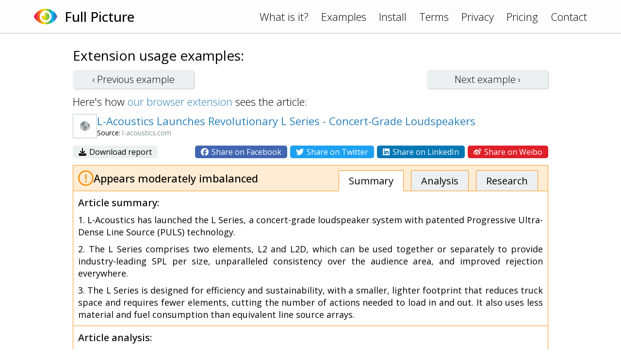

--- FILE ---
content_type: text/html; charset=UTF-8
request_url: https://www.fullpicture.app/item/683b658cf9ecee4125c55c2538fb3c0a
body_size: 2957
content:
<!DOCTYPE html>
<html>
    <head>
        <title>[Full Picture] L-Acoustics Launches Revolutionary L Series - Concert-Grade Loudspeakers</title>
        <meta name="description" content="The article discusses the launch of L-Acoustics&#039; new L Series, which features Progressive Ultra-Dense Line Source (PULS) technology. The article highlights the benefits of the new line array design, i">
        <meta name="viewport" content="width=device-width, initial-scale=1.0">
<link rel="preconnect" href="https://fonts.googleapis.com">
<link rel="preconnect" href="https://fonts.gstatic.com" crossorigin>
<link href="https://fonts.googleapis.com/css2?family=Open+Sans:wght@300;400;500&display=swap" rel="stylesheet">
<link rel="stylesheet" href="/assets/frontend.css?20230121"/>
<link rel="icon" href="/assets/icon.png">
<script src="/assets/frontend.js?20230119" defer></script>
<script src="https://kit.fontawesome.com/1bd7013c99.js" crossorigin="anonymous"></script>

<!-- Google tag (gtag.js) -->
<script async src="https://www.googletagmanager.com/gtag/js?id=G-1QY7PFW8P2"></script>
<script>
window.dataLayer = window.dataLayer || [];
function gtag(){dataLayer.push(arguments);}
gtag('js', new Date());
gtag('config', 'G-1QY7PFW8P2');
</script>
        <meta property="og:url" content="/item/683b658cf9ecee4125c55c2538fb3c0a">
        <meta property="og:type" content="article">
        <meta property="og:title" content="[Full Picture] L-Acoustics Launches Revolutionary L Series - Concert-Grade Loudspeakers">
        <meta property="og:description" content="The article discusses the launch of L-Acoustics&#039; new L Series, which features Progressive Ultra-Dense Line Source (PULS) technology. The article highlights the benefits of the new line array design, i">
        <meta property="og:image" content="https://www.fullpicture.app/assets/icons/258.png">
        <meta property="fb:app_id" content="720216845991086">
    </head>
    <body>
        <div class="topbar">
    <div class="content">
        <a href="/">
            <img src="/assets/icon.png" width="48" height="48">
        </a>
        <a href="/">
            <h1>Full Picture</h1>
        </a>
        <div class="links desktop">
            <a href="/#about">What is it?</a>
            <a href="/examples">Examples</a>
            <a href="/install">Install</a>
            <a href="/terms" class="wide">Terms</a>
            <a href="/privacy" class="wide">Privacy</a>
            <a href="/pricing" class="wide">Pricing</a>
            <a href="/contact">Contact</a>
        </div>
        <div class="links mobile">
            <a href="#" onClick="hamburger(); return false;">
                <i class="far fa-bars"></i>
            </a>
            <div class="menu mobile">
                <a href="/#about">What is it?</a>
                <a href="/examples">Examples</a>
                <a href="/install">Install</a>
                <a href="/terms">Terms</a>
                <a href="/privacy">Privacy</a>
                <a href="/pricing">Pricing</a>
                <a href="/contact">Contact</a>
            </div>
        </div>
    </div>
</div>
        <section>
            <div class="content text">

<h3>Extension usage examples:</h3>

<div class="example-buttons">
    <a class="btn " href="/item/d4d0c795c640ef8db35f516ee37f9e52">‹ Previous <span class="desktop">example</span></a>
    <a class="btn " href="/item/2a9f54232535a1972a5e5bbf7e4d9e34">Next <span class="desktop">example</span> ›</a>
</div>

<div>
    Here's how <a href="/install">our browser extension</a> sees the article:
</div>

<div class="example">

    <div class="title">
        <div class="wide">
            <img src="/item/screenshot/683b658cf9ecee4125c55c2538fb3c0a" width="50" height="50" class="screenshot">
        </div>
        <div>
            <a href="https://www.l-acoustics.com/press-releases/l-acoustics-ushers-line-array-technology-into-the-future-with-the-launch-of-l-series/" target="_blank">
                L-Acoustics Launches Revolutionary L Series - Concert-Grade Loudspeakers
            </a>
            <div class="source">
                Source: <span class="grey">l-acoustics.com</span>
            </div>
        </div>
    </div>

    <div class="sharing wide">
        <div>
            <a href="/item/download/683b658cf9ecee4125c55c2538fb3c0a">
                <i class="fas fa-download"></i>
                Download report
            </a>
        </div>
        <div>
            <a rel="nofollow" href="/item/share/683b658cf9ecee4125c55c2538fb3c0a?type=facebook" style="background: #4267B2; color: white;">
                <i class="fab fa-facebook"></i>
                Share on Facebook
            </a>
            <a rel="nofollow" href="/item/share/683b658cf9ecee4125c55c2538fb3c0a?type=twitter" style="background: #1DA1F2; color: white;">
                <i class="fab fa-twitter"></i>
                Share on Twitter
            </a>
            <a rel="nofollow" href="/item/share/683b658cf9ecee4125c55c2538fb3c0a?type=linkedin" style="background: #0077B5; color: white;">
                <i class="fab fa-linkedin"></i>
                Share on LinkedIn
            </a>
            <a rel="nofollow" href="/item/share/683b658cf9ecee4125c55c2538fb3c0a?type=weibo" style="background: #DF2029; color: white;">
                <i class="fab fa-weibo"></i>
                Share on Weibo
            </a>
        </div>
    </div>

    <div class="details details2">
        <div class="rating">
            <img src="/assets/rating/2.png" width="32" height="32">
            <div>
                                                Appears moderately imbalanced                            </div>
            <div class="links desktop">
                <a href="#summary" class="active">Summary</a>
                <a href="#review">Analysis</a>
                <a href="#topics">Research</a>
            </div>
        </div>
        <a name="summary"></a>
        <div class="summary part">
            <h4>Article summary:</h4>
            <p>1. L-Acoustics has launched the L Series, a concert-grade loudspeaker system with patented Progressive Ultra-Dense Line Source (PULS) technology.</p>
<p>2. The L Series comprises two elements, L2 and L2D, which can be used together or separately to provide industry-leading SPL per size, unparalleled consistency over the audience area, and improved rejection everywhere.</p>
<p>3. The L Series is designed for efficiency and sustainability, with a smaller, lighter footprint that reduces truck space and requires fewer elements, cutting the number of actions needed to load in and out. It also uses less material and fuel consumption than equivalent line source arrays.</p>
        </div>
        <a name="review"></a>
        <div class="review part">
            <h4>Article analysis:</h4>
            <p>The article discusses the launch of L-Acoustics' new L Series, which features Progressive Ultra-Dense Line Source (PULS) technology. The article highlights the benefits of the new line array design, including improved power density, consistency over the audience area, and reduced truck space requirements. However, the article appears to be promotional in nature and lacks critical analysis.</p>
<p></p>
<p>One potential bias in the article is that it only presents positive feedback from industry professionals who have used the L Series during its pilot phase. While this feedback is valuable, it would be beneficial to also include any negative feedback or criticisms of the product to provide a more balanced perspective.</p>
<p></p>
<p>The article also makes unsupported claims about the environmental impact of the L Series, stating that it uses fewer resources and reduces fuel consumption. While these claims may be true, there is no evidence provided to support them.</p>
<p></p>
<p>Additionally, there are missing points of consideration in the article. For example, while it mentions that L Series requires fewer elements than other line arrays, it does not discuss how this may impact sound quality or coverage in larger venues.</p>
<p></p>
<p>Overall, while the article provides some useful information about L-Acoustics' new product, it lacks critical analysis and presents a one-sided view of its benefits without exploring potential drawbacks or limitations.</p>
        </div>
        <a name="topics"></a>
        <div class="topics part">
            <h4>Topics for further research:</h4>
            <div class="list">
                                    <a href="https://www.google.com/search?q=L-Acoustics%20L%20Series%20sound%20quality%20in%20larger%20venues%0A" target="_blank">L-Acoustics L Series sound quality in larger venues
</a>
                                    <a href="https://www.google.com/search?q=Comparison%20of%20L-Acoustics%20L%20Series%20to%20other%20line%20array%20designs%0A" target="_blank">Comparison of L-Acoustics L Series to other line array designs
</a>
                                    <a href="https://www.google.com/search?q=Potential%20drawbacks%20of%20L-Acoustics%20PULS%20technology%0A" target="_blank">Potential drawbacks of L-Acoustics PULS technology
</a>
                                    <a href="https://www.google.com/search?q=Environmental%20impact%20of%20other%20line%20array%20designs%0A" target="_blank">Environmental impact of other line array designs
</a>
                                    <a href="https://www.google.com/search?q=L-Acoustics%20L%20Series%20truck%20space%20requirements%20compared%20to%20other%20line%20arrays%0A" target="_blank">L-Acoustics L Series truck space requirements compared to other line arrays
</a>
                                    <a href="https://www.google.com/search?q=Cost%20comparison%20of%20L-Acoustics%20L%20Series%20to%20other%20line%20array%20designs" target="_blank">Cost comparison of L-Acoustics L Series to other line array designs</a>
                            </div>
        </div>

    </div>

</div>

            </div>
        </section>
    <script defer src="https://static.cloudflareinsights.com/beacon.min.js/vcd15cbe7772f49c399c6a5babf22c1241717689176015" integrity="sha512-ZpsOmlRQV6y907TI0dKBHq9Md29nnaEIPlkf84rnaERnq6zvWvPUqr2ft8M1aS28oN72PdrCzSjY4U6VaAw1EQ==" data-cf-beacon='{"version":"2024.11.0","token":"1f8b691dfa8745a29819e6fa676edd29","r":1,"server_timing":{"name":{"cfCacheStatus":true,"cfEdge":true,"cfExtPri":true,"cfL4":true,"cfOrigin":true,"cfSpeedBrain":true},"location_startswith":null}}' crossorigin="anonymous"></script>
</body>
</html>

--- FILE ---
content_type: text/css
request_url: https://www.fullpicture.app/assets/frontend.css?20230121
body_size: 1618
content:
BODY {
    font-family: Open Sans, sans-serif;
    font-size: 22px;
    margin: 70px 0 0 0;
    font-weight: 300;
}

BODY * {
    box-sizing: border-box;
}

DIV.content {
    width: 980px;
    margin: 0 auto;
}

@media (max-width: 1019px) {
  DIV.content {
    width: calc(100vw - 40px);
  }
  .wide {
    display: none !important;
  }
}

@media (max-width: 699px) {
  DIV.content {
    width: calc(100vw - 20px);
  }
  .desktop {
    display: none !important;
  }
}

@media (min-width: 700px) {
  .mobile {
    display: none !important;
  }
}

A {
    color: #2980b9;
    text-decoration: none;
}

A:hover {
    text-decoration: underline;
}

STRONG {
    font-weight: 500;
}

/* Top bar and header */

HEADER {
    background-image: url(header.png);
    background-size: cover;
    background-repeat: no-repeat;
    border-bottom: 1px solid #bdc3c7;
    margin-top: -70px;
}

DIV.topbar DIV.content, DIV.jumbotron {
    display: flex;
    align-items: center;
    width: calc(100vw - 40px);
    max-width: 1140px;
}

DIV.topbar {
    padding: 10px 0;
    width: calc(100vw);
    position: fixed;
    top: 0;
    left: 0;
    right: 0;
    transition: background .5s;
    background: #fdfdfd;
    border-bottom: 1px solid #bdc3c7;
    z-index: 100;
}

BODY.index DIV.topbar {
    background: rgba(255, 255, 255, 0);
    border-color: transparent;
}

BODY.scrolled DIV.topbar,
BODY.hamburger DIV.topbar {
    background: #fdfdfd;
    border-color: #bdc3c7;
}

H1 {
    font-size: 28px;
    font-weight: 500;
    margin: 0 0 0 15px;
    white-space: nowrap;
}

DIV.topbar DIV.links {
    width: 100%;
    text-align: right;
}

DIV.topbar A {
    color: black;
    text-decoration: none;
}

DIV.topbar A IMG {
    display: block;
}

DIV.topbar DIV.links A {
    display: inline-block;
    margin-left: 20px;
}

DIV.topbar DIV.links I.fa-bars {
    font-size: 32px;
}

DIV.topbar DIV.menu {
    position: fixed;
    top: 66px;
    left: 0;
    right: 0;
    text-align: left;
    height: 0;
    overflow-y: hidden;
    transition: height .5s;
    background: #fdfdfd;
}

DIV.topbar DIV.menu A {
    display: block;
    font-size: 26px;
    padding: 5px 0;
}

BODY.hamburger DIV.topbar DIV.menu {
    border-bottom: 1px solid #bdc3c7;
    padding: 5px 0;
    height: 282px;
}

/* Jumbotron */

DIV.jumbotron > DIV {
    max-width: 580px;
}

DIV.jumbotron {
    justify-content: space-between;
    padding: 100px 0 50px 0;
}

@media (max-width: 1179px) {
  DIV.jumbotron
  {
    justify-content: center;
  }
  DIV.jumbotron > DIV:last-child
  {
    display: none;
  }
}

H2 {
    font-size: 44px;
    font-weight: 300;
    margin: 0;
}

DIV.jumbotron P {
    margin: 20px 0 35px 0;
}

DIV.jumbotron A.button {
    background: #ecf0f1;
    color: black;
    text-decoration: none;
    font-size: 28px;
    padding: 10px 0px;
    border-radius: 8px;
    box-shadow: 1px 1px #bdc3c7;
    display: inline-block;
    width: 270px;
    text-align: center;
}

DIV.jumbotron A.button.main {
    background: #2980b9;
    color: white;
}

DIV.jumbotron A:active {
    margin: 1px -1px -1px 1px;
    box-shadow: none;
}

DIV.jumbotron DIV.buttons {
    display: flex;
    gap: 5px;
    font-size: 18px;
}

@media (max-width: 699px) {
    DIV.jumbotron DIV.buttons {
        flex-direction: column;
    }
}

/* Page contents */

H3 {
    font-size: 28px;
    font-weight: normal;
    margin: 10px 0 20px 0;
}

SECTION {
    padding: 15px 0 0 0;
}

@media (max-width: 699px) {
    SECTION {
        padding-top: 5px;
    }
}

DIV.text P {
    margin: 20px 0;
    text-align: justify;
    line-height: 1.4em;
}

DIV.text A {
    color: #2980b9;
    text-decoration: none;
}

DIV.text A:hover {
    text-decoration: underline;
}

A[name] {
    display: block;
    margin-top: -60px;
    padding-bottom: 60px;
}

/* Form fields */

INPUT[type=text], INPUT[type=password] {
    outline: none;
    font-family: "Open Sans", sans-serif;
    font-size: 20px;
    border-radius: 5px;
    border: 1px solid #bdc3c7;
    padding: 6px 10px;
    margin: 7px 0;
}

A.btn, BUTTON {
    outline: none;
    border: none;
    padding: 6px 30px;
    font-family: "Open Sans", sans-serif;
    font-size: 20px;
    border-radius: 5px;
    cursor: pointer;
    box-shadow: 1px 1px #bdc3c7;
    background: #ecf0f1;
    color: black !important;
    min-width: 160px;
    margin: 6px 0;
    text-decoration: none !important;
    text-align: center;
}

A.btn:active, BUTTON:active {
    margin: 7px -1px 5px 1px;
    box-shadow: none;
}

A.btn.main, BUTTON.main, BODY.active BUTTON {
    background: #2980b9;
    color: white;
}

BUTTON[disabled], A.btn.disabled {
    opacity: 0.5;
    cursor: pointer;
    pointer-events: none;
}

BUTTON.login {
    width: 280px;
}


/* Scaffolding */

DIV.div2 {
    display: flex;
    justify-content: space-between;    
}

IMG.help {
    border: 1px solid #bdc3c7;
}

/* Explanation */

IMG.wide {
    width: 100%;
    height: auto;
}

/* Browsers */

DIV.div5 {
    display: flex;
}

DIV.div5 > DIV {
    width: 20%;
    text-align: center;
    margin-bottom: 10px;
}

@media (max-width: 699px) {
    DIV.div5 {
        flex-wrap: wrap;
        justify-content: center;
    }
    DIV.div5 > DIV {
        width: 170px;
    }
}


DIV.div5 > DIV A.btn {
    margin-top: 5px;
    display: inline-block;
    width: 150px;
    padding: 6px 10px;    
}

DIV.div5 IMG.disabled {
    opacity: 35%;
}

@media (max-width: 1019px) {
    DIV.div5 IMG {
        width: 96px;
        height: 96px;
    }
    BODY DIV.div5 > DIV A.btn {
        min-width: 120px;
        width: 120px;
    }
}


/* Examples */

DIV.example {
    margin: 8px 0;
    font-weight: normal;
}

DIV.example DIV.title {
    display: flex;
    gap: 10px;
    width: 100%;
    align-items: center
}

DIV.example DIV.title IMG {
    display: block;
    border: 1px solid #bdc3c7;
    margin-top: 3px;
}

DIV.example DIV.title A {
    display: block;
    width: 930px;
    overflow: hidden;
    white-space: nowrap;
    text-overflow: ellipsis;
}

@media (max-width: 1019px) {
    DIV.example DIV.title A {
        width: calc(100vw - 40px);
    }
}

DIV.example DIV.title DIV.source {
    font-size: 14px;
}

DIV.example DIV.title DIV.source SPAN.grey {
    color: #7f8c8d;
}

DIV.example DIV.details {
    margin-top: 14px;
    font-size: 18px;
}

DIV.example DIV.details0 {
    border: 1px solid #a5cd39;
}

DIV.example DIV.details1 {
    border: 1px solid #00b2ee;
}

DIV.example DIV.details2 {
    border: 1px solid #f7971e;
}

DIV.example DIV.details3 {
    border: 1px solid #ed3a36;
}

DIV.example DIV.details DIV.rating {
    display: flex;
    align-items: center;
    gap: 10px;
    font-size: 22px;
    font-weight: 500;
    padding: 10px;
    border-top-right-radius: 4px;
    border-top-left-radius: 4px;
    position: relative;
}

DIV.example DIV.details0 DIV.rating {
    background: #f6ffde;
}

DIV.example DIV.details1 DIV.rating {
    background: #def7ff;
}

DIV.example DIV.details2 DIV.rating {
    background: #ffecd4;
}

DIV.example DIV.details3 DIV.rating {
    background: #ffe6e6;
}

DIV.example DIV.details DIV.rating DIV.links {
    position: absolute;
    font-size: 20px;
    font-weight: normal;
    right: 20px;
    bottom: -1px;
}

DIV.example DIV.details DIV.rating DIV.links A {
    display: inline-block;
    color: black;
    text-decoration: none;
    padding: 7px 20px;
    background: #ecf0f1;
    margin-left: 10px;
    border-top: 1px solid #bdc3c7;
    border-left: 1px solid #bdc3c7;
    border-right: 1px solid #bdc3c7;
    border-bottom: 1px solid transparent;
}

DIV.example DIV.details DIV.rating DIV.links A.active {
    border-bottom: 1px solid white;
    background: white;
}

DIV.example DIV.details0 DIV.rating DIV.links A {
    border-color: #a5cd39;
}

DIV.example DIV.details1 DIV.rating DIV.links A {
    border-color: #00b2ee;
}

DIV.example DIV.details2 DIV.rating DIV.links A {
    border-color: #f7971e;
}

DIV.example DIV.details3 DIV.rating DIV.links A {
    border-color: #ed3a36;
}

DIV.example DIV.details DIV.part {
    padding: 10px;
}

DIV.example DIV.details0 DIV.part {
    border-top: 1px solid #a5cd39;
}

DIV.example DIV.details1 DIV.part {
    border-top: 1px solid #00b2ee;
}

DIV.example DIV.details2 DIV.part {
    border-top: 1px solid #f7971e;
}

DIV.example DIV.details3 DIV.part {
    border-top: 1px solid #ed3a36;
}

DIV.example DIV.details DIV.part H4 {
    margin: 0 0 10px 0;
    font-weight: 500;
    font-size: 20px;
}

DIV.example DIV.details DIV.part P {
    margin: 10px 0;
}

DIV.example DIV.details DIV.part P:last-child {
    margin-bottom: 0;
}

DIV.example DIV.details DIV.topics DIV.list {
    font-size: 17px;
    margin-top: 5px;
}

DIV.example DIV.details DIV.topics DIV.list A {
    display: inline-block;
    color: black;
    background: #ecf0f1;
    padding: 1px 6px;
    border-radius: 3px;
    text-decoration: none;
    width: auto;
    margin: 0 2px 6px 0;
}

DIV.example DIV.details DIV.topics DIV.list A:hover {
    color: #34495e;
}

DIV.example-buttons {
    display: flex;
    justify-content: space-between;
    margin: -15px 0 5px 0;
}

DIV.example-buttons A {
    width: 250px;
}

@media (max-width: 699px) {
    DIV.example-buttons A {
        width: 150px;
    }
}

DIV.example DIV.sharing {
    margin-top: 10px;
    display: flex;
    justify-content: space-between;
}

DIV.example DIV.sharing A {
    font-size: 16px;
    display: inline-block;
    text-decoration: none !important;
    background: #ecf0f1;
    color: black;
    padding: 2px 12px;
    border-radius: 5px;
}

DIV.example DIV.sharing A I {
    margin-right: 2px;
}

/* Pricing */

TABLE.pricing {
    width: 100%;
    font-size: 26px;
}

TD {
    border-bottom: 1px solid #bdc3c7;
    padding: 8px 0;
}
TR:first-child TD {
    padding-top: 0;
}
TR:last-child TD {
    border: none;
}

TD:last-child {
    text-align: right;
}


